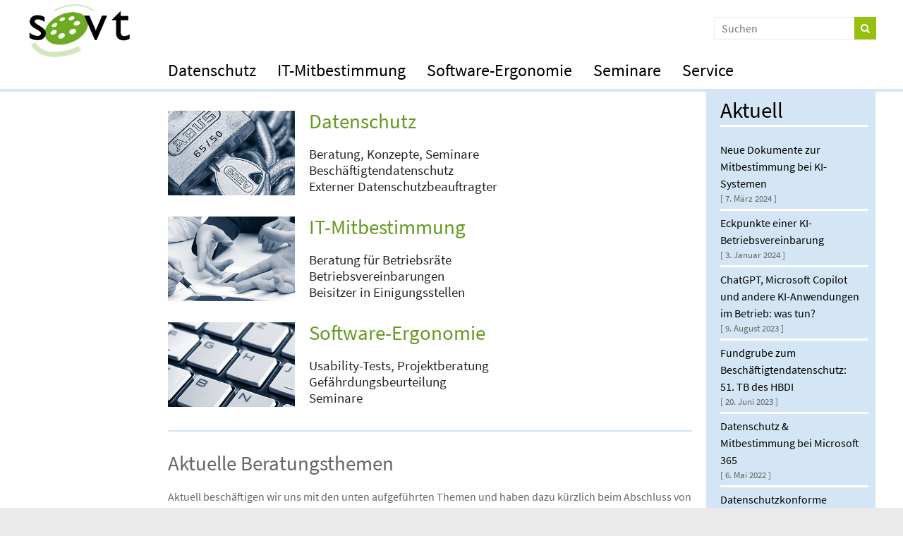

--- FILE ---
content_type: text/html; charset=UTF-8
request_url: https://sovt.de/
body_size: 9782
content:
<!DOCTYPE html> <!--[if IE 7]><html class="ie ie7" lang="de"> <![endif]--> <!--[if IE 8]><html class="ie ie8" lang="de"> <![endif]--> <!--[if !(IE 7) & !(IE 8)]><!--><html lang="de"> <!--<![endif]--><head><meta charset="UTF-8" /><meta name="viewport" content="width=device-width, initial-scale=1"><link rel="profile" href="http://gmpg.org/xfn/11" /><link rel="pingback" href="https://sovt.de/xmlrpc.php" /><meta name='robots' content='index, follow, max-image-preview:large, max-snippet:-1, max-video-preview:-1' /><title>Datenschutz • IT-Mitbestimmung • Software-Ergonomie - sovt</title><meta name="description" content="sovt - Datenschutz, Software-Ergonomie, IT-Mitbestimmung. Beratung und Seminare für Betriebsräte und Personalräte, Datenschutzberatung." /><link rel="canonical" href="https://sovt.de/" /><meta property="og:locale" content="de_DE" /><meta property="og:type" content="website" /><meta property="og:title" content="Datenschutz • IT-Mitbestimmung • Software-Ergonomie - sovt" /><meta property="og:description" content="sovt - Datenschutz, Software-Ergonomie, IT-Mitbestimmung. Beratung und Seminare für Betriebsräte und Personalräte, Datenschutzberatung." /><meta property="og:url" content="https://sovt.de/" /><meta property="og:site_name" content="sovt" /><meta property="article:modified_time" content="2024-04-18T14:26:29+00:00" /><meta property="og:image" content="https://sovt.de/wp-content/uploads/start1.jpg" /><meta name="twitter:card" content="summary_large_image" /> <script type="application/ld+json" class="yoast-schema-graph">{"@context":"https://schema.org","@graph":[{"@type":"WebPage","@id":"https://sovt.de/","url":"https://sovt.de/","name":"Datenschutz • IT-Mitbestimmung • Software-Ergonomie - sovt","isPartOf":{"@id":"https://sovt.de/#website"},"about":{"@id":"https://sovt.de/#organization"},"primaryImageOfPage":{"@id":"https://sovt.de/#primaryimage"},"image":{"@id":"https://sovt.de/#primaryimage"},"thumbnailUrl":"https://sovt.de/wp-content/uploads/start1.jpg","datePublished":"2016-10-11T11:23:48+00:00","dateModified":"2024-04-18T14:26:29+00:00","description":"sovt - Datenschutz, Software-Ergonomie, IT-Mitbestimmung. Beratung und Seminare für Betriebsräte und Personalräte, Datenschutzberatung.","breadcrumb":{"@id":"https://sovt.de/#breadcrumb"},"inLanguage":"de","potentialAction":[{"@type":"ReadAction","target":["https://sovt.de/"]}]},{"@type":"ImageObject","inLanguage":"de","@id":"https://sovt.de/#primaryimage","url":"https://sovt.de/wp-content/uploads/start1.jpg","contentUrl":"https://sovt.de/wp-content/uploads/start1.jpg","width":300,"height":200},{"@type":"BreadcrumbList","@id":"https://sovt.de/#breadcrumb","itemListElement":[{"@type":"ListItem","position":1,"name":"Startseite"}]},{"@type":"WebSite","@id":"https://sovt.de/#website","url":"https://sovt.de/","name":"sovt","description":"Datenschutz, Ergonomie, Mitbestimmung, Beratung und Seminare","publisher":{"@id":"https://sovt.de/#organization"},"potentialAction":[{"@type":"SearchAction","target":{"@type":"EntryPoint","urlTemplate":"https://sovt.de/?s={search_term_string}"},"query-input":{"@type":"PropertyValueSpecification","valueRequired":true,"valueName":"search_term_string"}}],"inLanguage":"de"},{"@type":"Organization","@id":"https://sovt.de/#organization","name":"sovt - Datenschutz, Ergonomie, Mitbestimmung","url":"https://sovt.de/","logo":{"@type":"ImageObject","inLanguage":"de","@id":"https://sovt.de/#/schema/logo/image/","url":"https://sovt.de/wp-content/uploads/sovt-logo-200x131px.png","contentUrl":"https://sovt.de/wp-content/uploads/sovt-logo-200x131px.png","width":250,"height":131,"caption":"sovt - Datenschutz, Ergonomie, Mitbestimmung"},"image":{"@id":"https://sovt.de/#/schema/logo/image/"}}]}</script> <link rel="alternate" type="application/rss+xml" title="sovt &raquo; Feed" href="https://sovt.de/feed" /><link rel="alternate" type="application/rss+xml" title="sovt &raquo; Kommentar-Feed" href="https://sovt.de/comments/feed" /><link rel="alternate" title="oEmbed (JSON)" type="application/json+oembed" href="https://sovt.de/wp-json/oembed/1.0/embed?url=https%3A%2F%2Fsovt.de%2F" /><link rel="alternate" title="oEmbed (XML)" type="text/xml+oembed" href="https://sovt.de/wp-json/oembed/1.0/embed?url=https%3A%2F%2Fsovt.de%2F&#038;format=xml" /><style id='wp-img-auto-sizes-contain-inline-css' type='text/css'>img:is([sizes=auto i],[sizes^="auto," i]){contain-intrinsic-size:3000px 1500px}
/*# sourceURL=wp-img-auto-sizes-contain-inline-css */</style><style id='wp-block-library-inline-css' type='text/css'>:root{--wp-block-synced-color:#7a00df;--wp-block-synced-color--rgb:122,0,223;--wp-bound-block-color:var(--wp-block-synced-color);--wp-editor-canvas-background:#ddd;--wp-admin-theme-color:#007cba;--wp-admin-theme-color--rgb:0,124,186;--wp-admin-theme-color-darker-10:#006ba1;--wp-admin-theme-color-darker-10--rgb:0,107,160.5;--wp-admin-theme-color-darker-20:#005a87;--wp-admin-theme-color-darker-20--rgb:0,90,135;--wp-admin-border-width-focus:2px}@media (min-resolution:192dpi){:root{--wp-admin-border-width-focus:1.5px}}.wp-element-button{cursor:pointer}:root .has-very-light-gray-background-color{background-color:#eee}:root .has-very-dark-gray-background-color{background-color:#313131}:root .has-very-light-gray-color{color:#eee}:root .has-very-dark-gray-color{color:#313131}:root .has-vivid-green-cyan-to-vivid-cyan-blue-gradient-background{background:linear-gradient(135deg,#00d084,#0693e3)}:root .has-purple-crush-gradient-background{background:linear-gradient(135deg,#34e2e4,#4721fb 50%,#ab1dfe)}:root .has-hazy-dawn-gradient-background{background:linear-gradient(135deg,#faaca8,#dad0ec)}:root .has-subdued-olive-gradient-background{background:linear-gradient(135deg,#fafae1,#67a671)}:root .has-atomic-cream-gradient-background{background:linear-gradient(135deg,#fdd79a,#004a59)}:root .has-nightshade-gradient-background{background:linear-gradient(135deg,#330968,#31cdcf)}:root .has-midnight-gradient-background{background:linear-gradient(135deg,#020381,#2874fc)}:root{--wp--preset--font-size--normal:16px;--wp--preset--font-size--huge:42px}.has-regular-font-size{font-size:1em}.has-larger-font-size{font-size:2.625em}.has-normal-font-size{font-size:var(--wp--preset--font-size--normal)}.has-huge-font-size{font-size:var(--wp--preset--font-size--huge)}.has-text-align-center{text-align:center}.has-text-align-left{text-align:left}.has-text-align-right{text-align:right}.has-fit-text{white-space:nowrap!important}#end-resizable-editor-section{display:none}.aligncenter{clear:both}.items-justified-left{justify-content:flex-start}.items-justified-center{justify-content:center}.items-justified-right{justify-content:flex-end}.items-justified-space-between{justify-content:space-between}.screen-reader-text{border:0;clip-path:inset(50%);height:1px;margin:-1px;overflow:hidden;padding:0;position:absolute;width:1px;word-wrap:normal!important}.screen-reader-text:focus{background-color:#ddd;clip-path:none;color:#444;display:block;font-size:1em;height:auto;left:5px;line-height:normal;padding:15px 23px 14px;text-decoration:none;top:5px;width:auto;z-index:100000}html :where(.has-border-color){border-style:solid}html :where([style*=border-top-color]){border-top-style:solid}html :where([style*=border-right-color]){border-right-style:solid}html :where([style*=border-bottom-color]){border-bottom-style:solid}html :where([style*=border-left-color]){border-left-style:solid}html :where([style*=border-width]){border-style:solid}html :where([style*=border-top-width]){border-top-style:solid}html :where([style*=border-right-width]){border-right-style:solid}html :where([style*=border-bottom-width]){border-bottom-style:solid}html :where([style*=border-left-width]){border-left-style:solid}html :where(img[class*=wp-image-]){height:auto;max-width:100%}:where(figure){margin:0 0 1em}html :where(.is-position-sticky){--wp-admin--admin-bar--position-offset:var(--wp-admin--admin-bar--height,0px)}@media screen and (max-width:600px){html :where(.is-position-sticky){--wp-admin--admin-bar--position-offset:0px}}

/*# sourceURL=wp-block-library-inline-css */</style><style id='global-styles-inline-css' type='text/css'>:root{--wp--preset--aspect-ratio--square: 1;--wp--preset--aspect-ratio--4-3: 4/3;--wp--preset--aspect-ratio--3-4: 3/4;--wp--preset--aspect-ratio--3-2: 3/2;--wp--preset--aspect-ratio--2-3: 2/3;--wp--preset--aspect-ratio--16-9: 16/9;--wp--preset--aspect-ratio--9-16: 9/16;--wp--preset--color--black: #000000;--wp--preset--color--cyan-bluish-gray: #abb8c3;--wp--preset--color--white: #ffffff;--wp--preset--color--pale-pink: #f78da7;--wp--preset--color--vivid-red: #cf2e2e;--wp--preset--color--luminous-vivid-orange: #ff6900;--wp--preset--color--luminous-vivid-amber: #fcb900;--wp--preset--color--light-green-cyan: #7bdcb5;--wp--preset--color--vivid-green-cyan: #00d084;--wp--preset--color--pale-cyan-blue: #8ed1fc;--wp--preset--color--vivid-cyan-blue: #0693e3;--wp--preset--color--vivid-purple: #9b51e0;--wp--preset--gradient--vivid-cyan-blue-to-vivid-purple: linear-gradient(135deg,rgb(6,147,227) 0%,rgb(155,81,224) 100%);--wp--preset--gradient--light-green-cyan-to-vivid-green-cyan: linear-gradient(135deg,rgb(122,220,180) 0%,rgb(0,208,130) 100%);--wp--preset--gradient--luminous-vivid-amber-to-luminous-vivid-orange: linear-gradient(135deg,rgb(252,185,0) 0%,rgb(255,105,0) 100%);--wp--preset--gradient--luminous-vivid-orange-to-vivid-red: linear-gradient(135deg,rgb(255,105,0) 0%,rgb(207,46,46) 100%);--wp--preset--gradient--very-light-gray-to-cyan-bluish-gray: linear-gradient(135deg,rgb(238,238,238) 0%,rgb(169,184,195) 100%);--wp--preset--gradient--cool-to-warm-spectrum: linear-gradient(135deg,rgb(74,234,220) 0%,rgb(151,120,209) 20%,rgb(207,42,186) 40%,rgb(238,44,130) 60%,rgb(251,105,98) 80%,rgb(254,248,76) 100%);--wp--preset--gradient--blush-light-purple: linear-gradient(135deg,rgb(255,206,236) 0%,rgb(152,150,240) 100%);--wp--preset--gradient--blush-bordeaux: linear-gradient(135deg,rgb(254,205,165) 0%,rgb(254,45,45) 50%,rgb(107,0,62) 100%);--wp--preset--gradient--luminous-dusk: linear-gradient(135deg,rgb(255,203,112) 0%,rgb(199,81,192) 50%,rgb(65,88,208) 100%);--wp--preset--gradient--pale-ocean: linear-gradient(135deg,rgb(255,245,203) 0%,rgb(182,227,212) 50%,rgb(51,167,181) 100%);--wp--preset--gradient--electric-grass: linear-gradient(135deg,rgb(202,248,128) 0%,rgb(113,206,126) 100%);--wp--preset--gradient--midnight: linear-gradient(135deg,rgb(2,3,129) 0%,rgb(40,116,252) 100%);--wp--preset--font-size--small: 13px;--wp--preset--font-size--medium: 20px;--wp--preset--font-size--large: 36px;--wp--preset--font-size--x-large: 42px;--wp--preset--spacing--20: 0.44rem;--wp--preset--spacing--30: 0.67rem;--wp--preset--spacing--40: 1rem;--wp--preset--spacing--50: 1.5rem;--wp--preset--spacing--60: 2.25rem;--wp--preset--spacing--70: 3.38rem;--wp--preset--spacing--80: 5.06rem;--wp--preset--shadow--natural: 6px 6px 9px rgba(0, 0, 0, 0.2);--wp--preset--shadow--deep: 12px 12px 50px rgba(0, 0, 0, 0.4);--wp--preset--shadow--sharp: 6px 6px 0px rgba(0, 0, 0, 0.2);--wp--preset--shadow--outlined: 6px 6px 0px -3px rgb(255, 255, 255), 6px 6px rgb(0, 0, 0);--wp--preset--shadow--crisp: 6px 6px 0px rgb(0, 0, 0);}:where(.is-layout-flex){gap: 0.5em;}:where(.is-layout-grid){gap: 0.5em;}body .is-layout-flex{display: flex;}.is-layout-flex{flex-wrap: wrap;align-items: center;}.is-layout-flex > :is(*, div){margin: 0;}body .is-layout-grid{display: grid;}.is-layout-grid > :is(*, div){margin: 0;}:where(.wp-block-columns.is-layout-flex){gap: 2em;}:where(.wp-block-columns.is-layout-grid){gap: 2em;}:where(.wp-block-post-template.is-layout-flex){gap: 1.25em;}:where(.wp-block-post-template.is-layout-grid){gap: 1.25em;}.has-black-color{color: var(--wp--preset--color--black) !important;}.has-cyan-bluish-gray-color{color: var(--wp--preset--color--cyan-bluish-gray) !important;}.has-white-color{color: var(--wp--preset--color--white) !important;}.has-pale-pink-color{color: var(--wp--preset--color--pale-pink) !important;}.has-vivid-red-color{color: var(--wp--preset--color--vivid-red) !important;}.has-luminous-vivid-orange-color{color: var(--wp--preset--color--luminous-vivid-orange) !important;}.has-luminous-vivid-amber-color{color: var(--wp--preset--color--luminous-vivid-amber) !important;}.has-light-green-cyan-color{color: var(--wp--preset--color--light-green-cyan) !important;}.has-vivid-green-cyan-color{color: var(--wp--preset--color--vivid-green-cyan) !important;}.has-pale-cyan-blue-color{color: var(--wp--preset--color--pale-cyan-blue) !important;}.has-vivid-cyan-blue-color{color: var(--wp--preset--color--vivid-cyan-blue) !important;}.has-vivid-purple-color{color: var(--wp--preset--color--vivid-purple) !important;}.has-black-background-color{background-color: var(--wp--preset--color--black) !important;}.has-cyan-bluish-gray-background-color{background-color: var(--wp--preset--color--cyan-bluish-gray) !important;}.has-white-background-color{background-color: var(--wp--preset--color--white) !important;}.has-pale-pink-background-color{background-color: var(--wp--preset--color--pale-pink) !important;}.has-vivid-red-background-color{background-color: var(--wp--preset--color--vivid-red) !important;}.has-luminous-vivid-orange-background-color{background-color: var(--wp--preset--color--luminous-vivid-orange) !important;}.has-luminous-vivid-amber-background-color{background-color: var(--wp--preset--color--luminous-vivid-amber) !important;}.has-light-green-cyan-background-color{background-color: var(--wp--preset--color--light-green-cyan) !important;}.has-vivid-green-cyan-background-color{background-color: var(--wp--preset--color--vivid-green-cyan) !important;}.has-pale-cyan-blue-background-color{background-color: var(--wp--preset--color--pale-cyan-blue) !important;}.has-vivid-cyan-blue-background-color{background-color: var(--wp--preset--color--vivid-cyan-blue) !important;}.has-vivid-purple-background-color{background-color: var(--wp--preset--color--vivid-purple) !important;}.has-black-border-color{border-color: var(--wp--preset--color--black) !important;}.has-cyan-bluish-gray-border-color{border-color: var(--wp--preset--color--cyan-bluish-gray) !important;}.has-white-border-color{border-color: var(--wp--preset--color--white) !important;}.has-pale-pink-border-color{border-color: var(--wp--preset--color--pale-pink) !important;}.has-vivid-red-border-color{border-color: var(--wp--preset--color--vivid-red) !important;}.has-luminous-vivid-orange-border-color{border-color: var(--wp--preset--color--luminous-vivid-orange) !important;}.has-luminous-vivid-amber-border-color{border-color: var(--wp--preset--color--luminous-vivid-amber) !important;}.has-light-green-cyan-border-color{border-color: var(--wp--preset--color--light-green-cyan) !important;}.has-vivid-green-cyan-border-color{border-color: var(--wp--preset--color--vivid-green-cyan) !important;}.has-pale-cyan-blue-border-color{border-color: var(--wp--preset--color--pale-cyan-blue) !important;}.has-vivid-cyan-blue-border-color{border-color: var(--wp--preset--color--vivid-cyan-blue) !important;}.has-vivid-purple-border-color{border-color: var(--wp--preset--color--vivid-purple) !important;}.has-vivid-cyan-blue-to-vivid-purple-gradient-background{background: var(--wp--preset--gradient--vivid-cyan-blue-to-vivid-purple) !important;}.has-light-green-cyan-to-vivid-green-cyan-gradient-background{background: var(--wp--preset--gradient--light-green-cyan-to-vivid-green-cyan) !important;}.has-luminous-vivid-amber-to-luminous-vivid-orange-gradient-background{background: var(--wp--preset--gradient--luminous-vivid-amber-to-luminous-vivid-orange) !important;}.has-luminous-vivid-orange-to-vivid-red-gradient-background{background: var(--wp--preset--gradient--luminous-vivid-orange-to-vivid-red) !important;}.has-very-light-gray-to-cyan-bluish-gray-gradient-background{background: var(--wp--preset--gradient--very-light-gray-to-cyan-bluish-gray) !important;}.has-cool-to-warm-spectrum-gradient-background{background: var(--wp--preset--gradient--cool-to-warm-spectrum) !important;}.has-blush-light-purple-gradient-background{background: var(--wp--preset--gradient--blush-light-purple) !important;}.has-blush-bordeaux-gradient-background{background: var(--wp--preset--gradient--blush-bordeaux) !important;}.has-luminous-dusk-gradient-background{background: var(--wp--preset--gradient--luminous-dusk) !important;}.has-pale-ocean-gradient-background{background: var(--wp--preset--gradient--pale-ocean) !important;}.has-electric-grass-gradient-background{background: var(--wp--preset--gradient--electric-grass) !important;}.has-midnight-gradient-background{background: var(--wp--preset--gradient--midnight) !important;}.has-small-font-size{font-size: var(--wp--preset--font-size--small) !important;}.has-medium-font-size{font-size: var(--wp--preset--font-size--medium) !important;}.has-large-font-size{font-size: var(--wp--preset--font-size--large) !important;}.has-x-large-font-size{font-size: var(--wp--preset--font-size--x-large) !important;}
/*# sourceURL=global-styles-inline-css */</style><style id='classic-theme-styles-inline-css' type='text/css'>/*! This file is auto-generated */
.wp-block-button__link{color:#fff;background-color:#32373c;border-radius:9999px;box-shadow:none;text-decoration:none;padding:calc(.667em + 2px) calc(1.333em + 2px);font-size:1.125em}.wp-block-file__button{background:#32373c;color:#fff;text-decoration:none}
/*# sourceURL=/wp-includes/css/classic-themes.min.css */</style><link rel='stylesheet' id='contact-form-7-css' href='https://sovt.de/wp-content/cache/autoptimize/css/autoptimize_single_64ac31699f5326cb3c76122498b76f66.css?ver=6.1.3' type='text/css' media='all' /><link rel='stylesheet' id='spacious_style-css' href='https://sovt.de/wp-content/cache/autoptimize/css/autoptimize_single_0f084d92f8090f938856c352684fd1e7.css?ver=6.9' type='text/css' media='all' /><link rel='stylesheet' id='spacious-genericons-css' href='https://sovt.de/wp-content/cache/autoptimize/css/autoptimize_single_13a6500ddf36c6dd581877aefc78d34d.css?ver=3.3.1' type='text/css' media='all' /><link rel='stylesheet' id='spacious-font-awesome-css' href='https://sovt.de/wp-content/themes/spacious-pro/font-awesome/css/font-awesome.min.css?ver=4.6.3' type='text/css' media='all' /> <script type="text/javascript" src="https://sovt.de/wp-includes/js/jquery/jquery.min.js?ver=3.7.1" id="jquery-core-js"></script> <script defer type="text/javascript" src="https://sovt.de/wp-includes/js/jquery/jquery-migrate.min.js?ver=3.4.1" id="jquery-migrate-js"></script> <link rel="https://api.w.org/" href="https://sovt.de/wp-json/" /><link rel="alternate" title="JSON" type="application/json" href="https://sovt.de/wp-json/wp/v2/pages/168" /><link rel="EditURI" type="application/rsd+xml" title="RSD" href="https://sovt.de/xmlrpc.php?rsd" /><meta name="generator" content="WordPress 6.9" /><link rel='shortlink' href='https://sovt.de/' /><style type="text/css">#site-title,
		#site-description {
			position: absolute;
			clip: rect(1px, 1px, 1px, 1px);
		}</style><link rel="icon" href="https://sovt.de/wp-content/uploads/2016/10/Logokreis-150x150.jpg" sizes="32x32" /><link rel="icon" href="https://sovt.de/wp-content/uploads/2016/10/Logokreis-230x230.jpg" sizes="192x192" /><link rel="apple-touch-icon" href="https://sovt.de/wp-content/uploads/2016/10/Logokreis-230x230.jpg" /><meta name="msapplication-TileImage" content="https://sovt.de/wp-content/uploads/2016/10/Logokreis-270x270.jpg" /><style type="text/css">blockquote { border-left: 3px solid #97bf0d; }
			.spacious-button, input[type="reset"], input[type="button"], input[type="submit"], button { background-color: #97bf0d; }
			.previous a:hover, .next a:hover { 	color: #97bf0d; }
			a { color: #97bf0d; }
			#site-title a:hover,.widget_fun_facts .counter-icon,.team-title a:hover { color: #97bf0d; }
			.main-navigation ul li.current_page_item a, .main-navigation ul li:hover > a { color: #97bf0d; }
			.main-navigation ul li ul { border-top: 1px solid #97bf0d; }
			.main-navigation ul li ul li a:hover, .main-navigation ul li ul li:hover > a, .main-navigation ul li.current-menu-item ul li a:hover { color: #97bf0d; }
			.site-header .menu-toggle:hover.entry-meta a.read-more:hover,#featured-slider .slider-read-more-button:hover,.call-to-action-button:hover,.entry-meta .read-more-link:hover,.spacious-button:hover, input[type="reset"]:hover, input[type="button"]:hover, input[type="submit"]:hover, button:hover { background: #658d00; }
			.main-small-navigation li:hover { background: #97bf0d; }
			.main-small-navigation ul > .current_page_item, .main-small-navigation ul > .current-menu-item { background: #97bf0d; }
			.main-navigation a:hover, .main-navigation ul li.current-menu-item a, .main-navigation ul li.current_page_ancestor a, .main-navigation ul li.current-menu-ancestor a, .main-navigation ul li.current_page_item a, .main-navigation ul li:hover > a  { color: #97bf0d; }
			.small-menu a:hover, .small-menu ul li.current-menu-item a, .small-menu ul li.current_page_ancestor a, .small-menu ul li.current-menu-ancestor a, .small-menu ul li.current_page_item a, .small-menu ul li:hover > a { color: #97bf0d; }
			#featured-slider .slider-read-more-button,.widget_our_clients .clients-cycle-prev,
.widget_our_clients .clients-cycle-next { background-color: #97bf0d; }
			#controllers a:hover, #controllers a.active { background-color: #97bf0d; color: #97bf0d; }
			.widget_service_block a.more-link:hover, .widget_featured_single_post a.read-more:hover,#secondary a:hover,logged-in-as:hover  a{ color: #658d00; }
			.breadcrumb a:hover { color: #97bf0d; }
			.tg-one-half .widget-title a:hover, .tg-one-third .widget-title a:hover, .tg-one-fourth .widget-title a:hover { color: #97bf0d; }
			.pagination span,.site-header .menu-toggle:hover,#team-controllers a.active, #team-controllers a:hover { background-color: #97bf0d; }
			.pagination a span:hover { color: #97bf0d; border-color: #97bf0d; }
			.widget_testimonial .testimonial-post { border-color: #97bf0d #EAEAEA #EAEAEA #EAEAEA; }
			.call-to-action-content-wrapper { border-color: #EAEAEA #EAEAEA #EAEAEA #97bf0d; }
			.call-to-action-button { background-color: #97bf0d; }
			#content .comments-area a.comment-permalink:hover { color: #97bf0d; }
			.comments-area .comment-author-link a:hover { color: #97bf0d; }
			.comments-area .comment-author-link spanm,.team-social-icon a:hover { background-color: #97bf0d; }
			.comment .comment-reply-link:hover { color: #97bf0d; }
			.team-social-icon a:hover{ border-color: #97bf0d; }
			.nav-previous a:hover, .nav-next a:hover { color: #97bf0d; }
			#wp-calendar #today { color: #97bf0d; }
			.widget-title span { border-bottom: 2px solid #97bf0d; }
			.footer-widgets-area a:hover { color: #97bf0d !important; }
			.footer-socket-wrapper .copyright a:hover { color: #97bf0d; }
			a#back-top:before { background-color: #97bf0d; }
			.read-more, .more-link { color: #97bf0d; }
			.post .entry-title a:hover, .page .entry-title a:hover { color: #97bf0d; }
			.entry-meta .read-more-link { background-color: #97bf0d; }
			.entry-meta a:hover, .type-page .entry-meta a:hover { color: #97bf0d; }
			.single #content .tags a:hover { color: #97bf0d; }
			.widget_testimonial .testimonial-icon:before { color: #97bf0d; }
			a#scroll-up { background-color: #97bf0d; }
			#search-form span { background-color: #97bf0d; }
			.single #content .tags a:hover,.previous a:hover, .next a:hover{border-color: #97bf0d;}
			.widget_featured_posts .tg-one-half .entry-title a:hover,.main-small-navigation li:hover > .sub-toggle { color: #97bf0d; }
			.woocommerce a.button, .woocommerce button.button, .woocommerce input.button, .woocommerce #respond input#submit, .woocommerce #content input.button, .woocommerce-page a.button, .woocommerce-page button.button, .woocommerce-page input.button, .woocommerce-page #respond input#submit, .woocommerce-page #content input.button { background-color: #97bf0d; }
			.woocommerce a.button:hover,.woocommerce button.button:hover,.woocommerce input.button:hover,.woocommerce #respond input#submit:hover,.woocommerce #content input.button:hover,.woocommerce-page a.button:hover,.woocommerce-page button.button:hover,.woocommerce-page input.button:hover,.woocommerce-page #respond input#submit:hover,.woocommerce-page #content input.button:hover { background-color: #97bf0d; }
			#content .wp-pagenavi .current, #content .wp-pagenavi a:hover,.sub-toggle { background-color: #97bf0d; } #site-title a { font-family: "Source Sans Pro"; } #site-description { font-family: "Source Sans Pro"; } .main-navigation li, .small-menu li { font-family: "Source Sans Pro"; } h1, h2, h3, h4, h5, h6 { font-family: "Source Sans Pro"; } body, button, input, select, textarea, p, .entry-meta, .read-more, .more-link, .widget_testimonial .testimonial-author, #featured-slider .slider-read-more-button { font-family: "Source Sans Pro"; } .footer-socket-wrapper .copyright{ font-size: 14px; } #colophon .small-menu a{ font-size: 14px; }</style></head><body class="home wp-singular page-template-default page page-id-168 wp-custom-logo wp-theme-spacious-pro wp-child-theme-sovt-pro  better-responsive-menu wide-1218"><div id="page" class="hfeed site"><header id="masthead" class="site-header clearfix"><div id="header-text-nav-container"><div class="inner-wrap"><div id="header-text-nav-wrap" class="clearfix"><div id="header-left-section"><div id="header-logo-image"> <a href="https://sovt.de/" class="custom-logo-link" rel="home" aria-current="page"><img width="250" height="131" src="https://sovt.de/wp-content/uploads/sovt-logo-200x131px.png" class="custom-logo" alt="Datenschutz IT-Mitbestimmung Software-Ergonomie" decoding="async" srcset="https://sovt.de/wp-content/uploads/sovt-logo-200x131px.png 250w, https://sovt.de/wp-content/uploads/sovt-logo-200x131px-150x79.png 150w" sizes="(max-width: 250px) 100vw, 250px" /></a></div><div id="header-text" class="screen-reader-text"><h1 id="site-title"> <a href="https://sovt.de/" title="sovt" rel="home">sovt</a></h1><p id="site-description">Datenschutz, Ergonomie, Mitbestimmung, Beratung und Seminare</p></div></div><div id="header-right-section"><div id="header-right-sidebar" class="clearfix"><aside id="search-4" class="widget widget_search"><form action="https://sovt.de/" class="search-form searchform clearfix" method="get"><div class="search-wrap"> <input type="text" placeholder="Suchen" class="s field" name="s"> <button class="search-icon" type="submit"></button></div></form></aside></div><div id="mobilesearch"><a href="sovt.zerotondo.de/mobile_search" onmouseout="MM_swapImgRestore()" onmouseover="MM_swapImage('mobilesearch','','https://sovt.de/wp-content/uploads/mobilesearch_hover.png',1)"><img src="https://sovt.de/wp-content/uploads/mobilesearch.png" width="40" height="36" id="mobilesearch2" /></a></div><nav id="site-navigation" class="main-navigation" role="navigation"><p class="menu-toggle">Menü</p><div class="menu-primary-container"><ul id="menu-sovt" class="menu"><li id="menu-item-216" class="menu-item menu-item-type-post_type menu-item-object-page menu-item-has-children menu-item-216"><a href="https://sovt.de/datenschutz">Datenschutz</a><ul class="sub-menu"><li id="menu-item-211" class="menu-item menu-item-type-post_type menu-item-object-page menu-item-211"><a href="https://sovt.de/datenschutz/externer-datenschutzbeauftragter">Externer Datenschutzbeauftragter</a></li><li id="menu-item-1124" class="menu-item menu-item-type-post_type menu-item-object-page menu-item-1124"><a href="https://sovt.de/datenschutz/externer-datenschutzbeauftragter/ihr-weg-zu-einem-externer-datenschutzbeauftragten">Ihr Weg zu einem externen Datenschutzbeauftragten</a></li><li id="menu-item-338" class="menu-item menu-item-type-post_type menu-item-object-page menu-item-338"><a href="https://sovt.de/datenschutz/datenschutz-im-krankenhaus">Datenschutz im Krankenhaus</a></li></ul></li><li id="menu-item-215" class="menu-item menu-item-type-post_type menu-item-object-page menu-item-has-children menu-item-215"><a href="https://sovt.de/it-mitbestimmung">IT-Mitbestimmung</a><ul class="sub-menu"><li id="menu-item-210" class="menu-item menu-item-type-post_type menu-item-object-page menu-item-210"><a href="https://sovt.de/it-mitbestimmung/ziele-der-beratung">Ziele der Beratung</a></li><li id="menu-item-298" class="menu-item menu-item-type-post_type menu-item-object-page menu-item-298"><a href="https://sovt.de/it-mitbestimmung/themen-der-beratung">Themen der Beratung</a></li><li id="menu-item-1139" class="menu-item menu-item-type-post_type menu-item-object-page menu-item-1139"><a href="https://sovt.de/it-mitbestimmung/aktuelle-auftraege-und-erfahrungen">Aktuelle Aufträge und Erfahrungen</a></li><li id="menu-item-301" class="menu-item menu-item-type-post_type menu-item-object-page menu-item-301"><a href="https://sovt.de/it-mitbestimmung/referenzen">Referenzen</a></li></ul></li><li id="menu-item-214" class="menu-item menu-item-type-post_type menu-item-object-page menu-item-has-children menu-item-214"><a href="https://sovt.de/software-ergonomie">Software-Ergonomie</a><ul class="sub-menu"><li id="menu-item-209" class="menu-item menu-item-type-post_type menu-item-object-page menu-item-209"><a href="https://sovt.de/software-ergonomie/vorteile-ergonomischer-software">Vorteile ergonomischer Software</a></li><li id="menu-item-358" class="menu-item menu-item-type-post_type menu-item-object-page menu-item-358"><a href="https://sovt.de/software-ergonomie/benutzerorientierte-software-entwicklung">Benutzerorientierte Software-Entwicklung</a></li><li id="menu-item-357" class="menu-item menu-item-type-post_type menu-item-object-page menu-item-357"><a href="https://sovt.de/software-ergonomie/usability-tests">Usability Tests</a></li><li id="menu-item-356" class="menu-item menu-item-type-post_type menu-item-object-page menu-item-356"><a href="https://sovt.de/software-ergonomie/gefaehrdungsanalysen">Gefährdungsanalysen</a></li></ul></li><li id="menu-item-213" class="menu-item menu-item-type-post_type menu-item-object-page menu-item-has-children menu-item-213"><a href="https://sovt.de/seminare">Seminare</a><ul class="sub-menu"><li id="menu-item-363" class="menu-item menu-item-type-post_type menu-item-object-page menu-item-363"><a href="https://sovt.de/seminare/inforamtionen">Informationen zu unseren Seminaren</a></li><li id="menu-item-904" class="menu-item menu-item-type-post_type menu-item-object-page menu-item-904"><a href="https://sovt.de/seminare/massgeschneiderte-inhouse-seminare">Maßgeschneiderte Inhouse-Seminare</a></li></ul></li><li id="menu-item-212" class="menu-item menu-item-type-post_type menu-item-object-page menu-item-has-children menu-item-212"><a href="https://sovt.de/service">Service</a><ul class="sub-menu"><li id="menu-item-207" class="menu-item menu-item-type-post_type menu-item-object-page menu-item-207"><a href="https://sovt.de/service/aktuelles">Aktuelles</a></li><li id="menu-item-372" class="menu-item menu-item-type-post_type menu-item-object-page menu-item-372"><a href="https://sovt.de/service/interessante-links">Links</a></li><li id="menu-item-1240" class="menu-item menu-item-type-post_type menu-item-object-page menu-item-1240"><a href="https://sovt.de/service/download">Downloads</a></li><li id="menu-item-1053" class="menu-item menu-item-type-post_type menu-item-object-page menu-item-1053"><a href="https://sovt.de/kontakt">Kontakt</a></li></ul></li></ul></div></nav></div></div></div></div></header><div id="main" class="clearfix"><div class="inner-wrap"><div id="blau"><div id="primary"><div id="content" class="clearfix"><article id="post-168" class="post-168 page type-page status-publish hentry"><div class="entry-content clearfix"><div class="sparte"><a href="https://sovt.de/datenschutz"><br /> </a><a href="https://sovt.de/datenschutz"><img decoding="async" class="startbild alignleft wp-image-315" title="Datenschutz" src="https://sovt.de/wp-content/uploads/start1.jpg" alt="Datenschutz" width="180" height="120" /></a></p><div class="spartentext"><h1><span class="titel"><a href="https://sovt.de/datenschutz">Datenschutz</a></span></h1><h2>Beratung, Konzepte, Seminare<br /> Beschäftigtendatenschutz<br /> Externer Datenschutzbeauftragter</h2></div></div><div class="sparte"><a href="https://sovt.de/it-mitbestimmung"><br /> <img decoding="async" class="startbild alignleft wp-image-317" title="IT-Mitbestimmung" src="https://sovt.de/wp-content/uploads/start3.jpg" alt="IT-Mitbestimmung" width="180" height="120" /></a></p><div class="spartentext"><h1><span class="titel"><a href="https://sovt.de/it-mitbestimmung">IT-Mitbestimmung</a></span></h1><h2>Beratung für Betriebsräte<br /> Betriebsvereinbarungen<br /> Beisitzer in Einigungsstellen</h2></div></div><div class="sparte"><a href="https://sovt.de/software-ergonomie"><br /> </a><a href="https://sovt.de/software-ergonomie"><img decoding="async" class="startbild alignleft wp-image-316" title="Software-Ergonomie" src="https://sovt.de/wp-content/uploads/start2.jpg" alt="Software-Ergonomie" width="180" height="120" /></a></p><div class="spartentext"><h1><span class="titel"><a href="https://sovt.de/software-ergonomie">Software-Ergonomie</a></span></h1><h2>Usability-Tests, Projektberatung<br /> Gefährdungsbeurteilung<br /> Seminare</h2></div></div><hr /><div id="projekte"><h1><span class="titel">Aktuelle Beratungsthemen</span></h1><p>Aktuell beschäftigen wir uns mit den unten aufgeführten Themen und haben dazu kürzlich beim Abschluss von <strong>Betriebsvereinbarungen </strong>beraten oder in betrieblichen Einigungsstellen mitgewirkt:</p><ul><li><strong>KI-Anwendungen</strong> (Chatbots, Microsoft Copilot u.a.; für weitere Infos: <a href="https://sovt.de/mitbestimmung-bei-ki-anwendungen">hier klicken</a>)</li><li><strong>Microsoft 365 </strong>(für weitere Infos: <a href="https://sovt.de/datenschutz-und-mitbestimmung-bei-microsoft-office-365">hier klicken</a>)</li><li><strong>SAP SuccessFactors, Workday HCM</strong> (Personalverwaltung, Talentmanagement: <a href="https://sovt.de/sap-successfactors-modul-recruiting-2">weitere Infos</a>)</li><li><strong>Salesforce.com </strong>(CRM-System, Field Service)</li><li><strong>Microsoft Project, Jira, ServiceNow</strong> (Projektmanagement, Ticketsysteme)</li><li><strong>SIEM-, DLP- und sonstige IT-Security-Systeme</strong> verschiedener Anbieter</li></ul><p>Hier verfügen wir über vertiefte Erfahrungen, die wir auch Ihnen gern zur Verfügung stellen. Für mehr Informationen: <a href="https://sovt.de/it-mitbestimmung/aktuelle-auftraege-und-erfahrungen">Bitte hier klicken!</a></p><p><a href="https://sovt.de/kontakt">Sprechen Sie uns unverbindlich an!</a></p></div></div><footer class="entry-meta-bar clearfix"><div class="entry-meta clearfix"></div></footer></article></div></div><div id="secondary"><aside id="recent-posts-2" class="widget widget_recent_entries"><h3 class="widget-title"><span>Aktuell</span></h3><ul><li> <a href="https://sovt.de/neue-dokumente-zur-mitbestimmung-bei-ki-systemen">Neue Dokumente zur Mitbestimmung bei KI-Systemen</a> <span class="post-date">7. März 2024</span></li><li> <a href="https://sovt.de/mitbestimmung-bei-ki-anwendungen">Eckpunkte einer KI-Betriebsvereinbarung</a> <span class="post-date">3. Januar 2024</span></li><li> <a href="https://sovt.de/chat-gpt-microsoft-copilot-und-andere-ki-anwendungen-im-betrieb-was-tun">ChatGPT, Microsoft Copilot und andere KI-Anwendungen im Betrieb: was tun?</a> <span class="post-date">9. August 2023</span></li><li> <a href="https://sovt.de/fundgrube-zum-beschaeftigtendatenschutz-51-tb-des-hbdi">Fundgrube zum Beschäftigtendatenschutz: 51. TB des HBDI</a> <span class="post-date">20. Juni 2023</span></li><li> <a href="https://sovt.de/datenschutz-und-mitbestimmung-bei-microsoft-office-365">Datenschutz &#038; Mitbestimmung bei Microsoft 365</a> <span class="post-date">6. Mai 2022</span></li><li> <a href="https://sovt.de/datenschutzkonforme-videokonferenzen">Datenschutzkonforme Videokonferenzen &#8211; geht das?</a> <span class="post-date">1. März 2022</span></li><li> <a href="https://sovt.de/neue-dguv-broschuere-zur-software-ergonomie">Lesenswerte DGUV-Broschüre zur Software-Ergonomie</a> <span class="post-date">1. März 2022</span></li><li> <a href="https://sovt.de/broschuere-zum-einstieg-in-microsoft-365-und-mitbestimmung">Broschüre zur Mitbestimmung bei Microsoft 365</a> <span class="post-date">31. August 2021</span></li></ul></aside></div></div></div></div><footer id="colophon" class="clearfix"><div class="footer-socket-wrapper clearfix"><div class="inner-wrap"><div class="footer-socket-area"><div class="copyright">Copyright &copy; 2026 <a href="https://sovt.de/" title="sovt" ><span>sovt</span></a></div><nav class="small-menu clearfix"><div class="menu-footermenue-container"><ul id="menu-footermenue" class="menu"><li id="menu-item-246" class="menu-item menu-item-type-post_type menu-item-object-page menu-item-246"><a href="https://sovt.de/kontakt">Kontakt</a></li><li id="menu-item-248" class="menu-item menu-item-type-post_type menu-item-object-page menu-item-248"><a href="https://sovt.de/impressum">Impressum</a></li><li id="menu-item-1519" class="menu-item menu-item-type-post_type menu-item-object-page menu-item-privacy-policy menu-item-1519"><a rel="privacy-policy" href="https://sovt.de/datenschutzerklaerung">Datenschutzerklärung</a></li></ul></div></nav></div></div></div></footer> <a href="#masthead" id="scroll-up"></a></div> <script type="speculationrules">{"prefetch":[{"source":"document","where":{"and":[{"href_matches":"/*"},{"not":{"href_matches":["/wp-*.php","/wp-admin/*","/wp-content/uploads/*","/wp-content/*","/wp-content/plugins/*","/wp-content/themes/sovt-pro/*","/wp-content/themes/spacious-pro/*","/*\\?(.+)"]}},{"not":{"selector_matches":"a[rel~=\"nofollow\"]"}},{"not":{"selector_matches":".no-prefetch, .no-prefetch a"}}]},"eagerness":"conservative"}]}</script> <script type="text/javascript" src="https://sovt.de/wp-includes/js/dist/hooks.min.js?ver=dd5603f07f9220ed27f1" id="wp-hooks-js"></script> <script type="text/javascript" src="https://sovt.de/wp-includes/js/dist/i18n.min.js?ver=c26c3dc7bed366793375" id="wp-i18n-js"></script> <script defer id="wp-i18n-js-after" src="[data-uri]"></script> <script defer type="text/javascript" src="https://sovt.de/wp-content/cache/autoptimize/js/autoptimize_single_96e7dc3f0e8559e4a3f3ca40b17ab9c3.js?ver=6.1.3" id="swv-js"></script> <script defer id="contact-form-7-js-translations" src="[data-uri]"></script> <script defer id="contact-form-7-js-before" src="[data-uri]"></script> <script defer type="text/javascript" src="https://sovt.de/wp-content/cache/autoptimize/js/autoptimize_single_2912c657d0592cc532dff73d0d2ce7bb.js?ver=6.1.3" id="contact-form-7-js"></script> <script defer type="text/javascript" src="https://sovt.de/wp-content/themes/spacious-pro/js/navigation.min.js?ver=6.9" id="spacious-navigation-js"></script> <script defer type="text/javascript" src="https://sovt.de/wp-content/themes/spacious-pro/js/spacious-custom.min.js?ver=6.9" id="spacious-custom-js"></script> </body></html>

--- FILE ---
content_type: text/css
request_url: https://sovt.de/wp-content/cache/autoptimize/css/autoptimize_single_0f084d92f8090f938856c352684fd1e7.css?ver=6.9
body_size: 2261
content:
@import url(//sovt.de/wp-content/themes/sovt-pro/../spacious-pro/style.css);body{font-family:'Source Sans Pro',Arial,sans-serif}p,ul,li{font-family:'Source Sans Pro',Arial,sans-serif}h1,h2,h3,h4,h5,h6{font-family:'Source Sans Pro',Arial,sans-serif}@font-face{font-family:'Source Sans Pro';font-style:normal;font-weight:200;src:url(//sovt.de/wp-content/themes/sovt-pro/../../fonts/source-sans-pro-v11-latin-200.eot);src:local('Source Sans Pro ExtraLight'),local('SourceSansPro-ExtraLight'),url(//sovt.de/wp-content/themes/sovt-pro/../../fonts/source-sans-pro-v11-latin-200.eot?#iefix) format('embedded-opentype'),url(//sovt.de/wp-content/themes/sovt-pro/../../fonts/source-sans-pro-v11-latin-200.woff2) format('woff2'),url(//sovt.de/wp-content/themes/sovt-pro/../../fonts/source-sans-pro-v11-latin-200.woff) format('woff'),url(//sovt.de/wp-content/themes/sovt-pro/../../fonts/source-sans-pro-v11-latin-200.ttf) format('truetype'),url(//sovt.de/wp-content/themes/sovt-pro/../../fonts/source-sans-pro-v11-latin-200.svg#SourceSansPro) format('svg')}@font-face{font-family:'Source Sans Pro';font-style:normal;font-weight:300;src:url(//sovt.de/wp-content/themes/sovt-pro/../../fonts/source-sans-pro-v11-latin-300.eot);src:local('Source Sans Pro Light'),local('SourceSansPro-Light'),url(//sovt.de/wp-content/themes/sovt-pro/../../fonts/source-sans-pro-v11-latin-300.eot?#iefix) format('embedded-opentype'),url(//sovt.de/wp-content/themes/sovt-pro/../../fonts/source-sans-pro-v11-latin-300.woff2) format('woff2'),url(//sovt.de/wp-content/themes/sovt-pro/../../fonts/source-sans-pro-v11-latin-300.woff) format('woff'),url(//sovt.de/wp-content/themes/sovt-pro/../../fonts/source-sans-pro-v11-latin-300.ttf) format('truetype'),url(//sovt.de/wp-content/themes/sovt-pro/../../fonts/source-sans-pro-v11-latin-300.svg#SourceSansPro) format('svg')}@font-face{font-family:'Source Sans Pro';font-style:normal;font-weight:400;src:url(//sovt.de/wp-content/themes/sovt-pro/../../fonts/source-sans-pro-v11-latin-regular.eot);src:local('Source Sans Pro Regular'),local('SourceSansPro-Regular'),url(//sovt.de/wp-content/themes/sovt-pro/../../fonts/source-sans-pro-v11-latin-regular.eot?#iefix) format('embedded-opentype'),url(//sovt.de/wp-content/themes/sovt-pro/../../fonts/source-sans-pro-v11-latin-regular.woff2) format('woff2'),url(//sovt.de/wp-content/themes/sovt-pro/../../fonts/source-sans-pro-v11-latin-regular.woff) format('woff'),url(//sovt.de/wp-content/themes/sovt-pro/../../fonts/source-sans-pro-v11-latin-regular.ttf) format('truetype'),url(//sovt.de/wp-content/themes/sovt-pro/../../fonts/source-sans-pro-v11-latin-regular.svg#SourceSansPro) format('svg')}@font-face{font-family:'Source Sans Pro';font-style:normal;font-weight:600;src:url(//sovt.de/wp-content/themes/sovt-pro/../../fonts/source-sans-pro-v11-latin-600.eot);src:local('Source Sans Pro SemiBold'),local('SourceSansPro-SemiBold'),url(//sovt.de/wp-content/themes/sovt-pro/../../fonts/source-sans-pro-v11-latin-600.eot?#iefix) format('embedded-opentype'),url(//sovt.de/wp-content/themes/sovt-pro/../../fonts/source-sans-pro-v11-latin-600.woff2) format('woff2'),url(//sovt.de/wp-content/themes/sovt-pro/../../fonts/source-sans-pro-v11-latin-600.woff) format('woff'),url(//sovt.de/wp-content/themes/sovt-pro/../../fonts/source-sans-pro-v11-latin-600.ttf) format('truetype'),url(//sovt.de/wp-content/themes/sovt-pro/../../fonts/source-sans-pro-v11-latin-600.svg#SourceSansPro) format('svg')}@keyframes einblenden{0%{opacity:0}100%{opacity:1}}.aktuelles{padding-left:20px}.post{padding-left:10px}body{line-height:1.7em}li{line-height:1.5em}p a:link{text-decoration:underline}p a:hover{color:blue !important}#content li a:link{text-decoration:underline}#content li a:hover{color:blue !important}h1 a:hover{text-decoration:underline !important}h2 a:hover{text-decoration:underline !important}h3 a:hover{text-decoration:underline !important}#content li a:hover{text-decoration:underline !important}#colophon a:hover{text-decoration:underline !important}.big{font-size:4em;color:#6eab24}a:link{color:#639a20 !important}.link{color:#639a20 !important}a:active{color:#666 !important}a:visited{color:#639a20 !important}.main-navigation a:link{color:#000 !important}.main-navigation a:visited{color:#000 !important}#secondary a:link,#secondary a:visited,#secondary a:hover{color:#000 !important}#colophon a:link,#colophon a:visited,#colophon a:hover{color:#000 !important}.entry-meta a.read-more{color:#fff !important}p,ul,li{color:#666;-moz-hyphens:auto;-o-hyphens:auto;-webkit-hyphens:auto;-ms-hyphens:auto;hyphens:auto;-moz-hyphenate-limit-chars:auto 5;-moz-hyphenate-limit-lines:2;-o-hyphenate-limit-chars:auto 5;-o-hyphenate-limit-lines:2;-webkit-hyphenate-limit-chars:auto 5;-webkit-hyphenate-limit-lines:2;-ms-hyphenate-limit-chars:auto 5;-ms-hyphenate-limit-lines:2;hyphenate-limit-chars:auto 5;hyphenate-limit-lines:2}h1{color:#666;font-size:1.5em !important;line-height:30px}h2{font-size:1.2em !important}h3{color:#666;font-size:1.5em !important}h4{font-size:1.2em !important}h5{color:#666;font-size:1.5em;!important;padding-top:25px}h6{color:#6eab24;font-size:1em;!important;margin-top:25px}.titel{font-size:1.2em !important}.abstand{padding-top:25px}.ct-font-resizer{width:50px;float:right;padding-right:255px;padding-top:12px;margin-bottom:-35px}.ct-font-resizer a{color:#87888a;font-weight:400 !important}.ct-font-resizer a:hover{color:#6eab24;text-decoration:underline}.custom-logo{width:150px;height:auto}hr{border:solid 1px #d4e6f5}#header-text-nav-wrap{padding-top:4px;padding-bottom:8px}.main-navigation{float:left;padding:0 0 0 200px}.main-navigation a{float:left;padding:5px 0 0}.main-navigation li{padding:0 30px 0 0}.main-navigation ul li a{font-size:1.5em}.main-navigation li a{color:#000 !important}.main-navigation li a:hover{color:#639a20 !important}.main-navigation ul li ul{width:auto;left:0;-webkit-animation:einblenden 1s ease alternate;-moz-animation:einblenden 1s ease alternate;-ms-animation:einblenden 1s ease alternate -o-animation:einblenden 1s ease alternate animation:einblenden 1s ease alternate;background:rgba(255,255,255,.9);white-space:nowrap;-moz-hyphens:none;-o-hyphens:none;-webkit-hyphens:none;-ms-hyphens:none;hyphens:none}.main-navigation ul li ul a{color:#6eab24 !important}.main-navigation ul li ul a:hover{background:#6eab24;color:#fff !important}.main-navigation ul li ul li a,.main-navigation ul li.current-menu-item ul li a,.main-navigation ul li ul li.current-menu-item a,.main-navigation ul li.current_page_ancestor ul li a,.main-navigation ul li.current-menu-ancestor ul li a,.main-navigation ul li.current_page_item ul li a{font-size:1.2em;padding:5px;min-width:200px;border-bottom:1px solid #6eab24;border-left:1px solid #6eab24;border-right:1px solid #6eab24}#header-text-nav-container{border-bottom:solid 4px #d4e6f5}.footer-socket-wrapper{background-color:#d4e6f5;border-top:1px solid #d4e6f5 !important}.header-post-title-container{display:none}#header-right-section{float:none;padding-top:10px}#masthead .search-wrap input.s{width:180px}#blau{background-color:#d4e6f5;display:table;margin-left:200px}#norm{margin-left:20px;margin-right:180px}#primary{background-color:#fff;width:74% !important;padding-right:20px}#secondary{width:22% !important;padding:10px}#secondary .widget{margin-bottom:1px}.widget-title span{font-size:1.3em;color:#000;border-bottom:3px solid #fff !important;display:block}#secondary .widget ul li,#colophon .widget ul li{border-bottom:3px solid #fff !important;padding-right:10px}#secondary a{color:#000 !important}#secondary .post-date{display:block;font-size:.8em}#secondary .post-date:before{content:"[ "}#secondary .post-date:after{content:" ]"}#main{padding:0}.download{height:8em;border-bottom:1px solid #c6c7c8}.download p{vertical-align:top}.downloadline{border-bottom:1px solid #c6c7c8;margin-bottom:20px}.sparte{min-height:150px}.sparte p{margin-bottom:0}.startbild{margin-right:20px;float:left}.spartentext{float:inherit}.sparte h2{line-height:1.2em;padding-bottom:0}.no-sidebar #primary{margin-left:180px}#angebot{float:left;width:200px;padding:10px;background-color:#d4e6f5}#angebot h3{color:#000}.post .entry-title,.page .entry-title,.post .entry-content{padding-top:25px;padding-bottom:0}.menu-toggle{font-size:0px !important}.by-author{display:none}#content .post,#content .page{padding-bottom:5px !important}.single #content .post{padding-left:20px}.default-wp-page .previous{padding-left:20px}#mobilesearch{display:none}#searchcontent{padding-left:200px;padding-top:25px}.search-form{margin-bottom:25px}input.s{width:80%}@media (max-width:1290px){.no-sidebar #primary{margin-right:20px !important}#secondary{width:21% !important}}@media (max-width:1110px){.no-sidebar #primary{margin-left:0 !important}#primary{width:74% !important;margin-left:0}#header-logo-image{margin-left:0 !important}#header-logo-image{margin-left:68px}.main-navigation{padding-left:0;font-size:.9em}.main-navigation li{padding-left:0}.main-navigation ul li ul{left:0;font-size:.9em}#masthead .search-wrap input.s{width:auto}#primary{width:100%}.no-sidebar #primary{margin-left:10px !important}.ct-font-resizer{padding-right:220px}}@media (max-width:1065px){#secondary{width:20% !important}}@media (max-width:1025px){#blau{margin-left:0}#norm{margin-left:0;margin-right:0}}@media (max-width:865px){.ct-font-resizer{display:none}#primary{padding-right:10px}#secondary{width:165px}}@media (max-width:814px){.main-navigation li{padding-right:20px}#header-logo-image{margin-left:0;max-width:400px;padding:0}#header-right-section .widget{text-align:right}}@media (max-width:768px){#blau{background-color:#fff;display:block}#primary{width:100% !important}#secondary{width:98% !important;height:auto;background:#d4e6f5;margin-bottom:2em}#angebot{float:none;width:100%;padding:10px}.main-navigation{margin-right:0}#header-logo-image{margin-left:0;max-width:400px;padding:0}.better-responsive-menu #site-navigation{margin-bottom:10px}.startbild{width:150px}h1{font-size:2em}h2{font-size:1.3em}h3{font-size:1.3em}h4{font-size:1em}body{line-height:1em}ul{line-height:1.5em}.spartentext h1,.spartentext h2{margin-left:180px;-moz-hyphens:none;-o-hyphens:none;-webkit-hyphens:none;-ms-hyphens:none;hyphens:none}.spartentext h1{margin-top:-10px}.better-responsive-menu #header-text-nav-container{border-bottom:solid 4px #d4e6f5}.main-navigation{padding-left:0}.better-responsive-menu #header-right-sidebar{margin-top:0;margin-bottom:10px}.better-responsive-menu #header-right-section{float:none !important}better-responsive-menu .site-header .menu-toggle{height:32px}.main-small-navigation{margin-top:0}.main-small-navigation li{background:#fff;border:1px solid #c6c7c8}.main-small-navigation li a{color:#000}.main-small-navigation li a:hover{background:#d4e6f5}#secondary .widget{margin-bottom:-10px}#secondary ul li:last-child{border-bottom:none !important}#searchcontent{padding-left:0;padding-top:5px}}@media (max-width:550px){p{font-size:1em;line-height:1.5em}li{font-size:1em;line-height:1.5em}.better-responsive-menu #site-navigation{margin-top:-65px}.better-responsive-menu #site-navigation .menu-primary-container{margin-top:-20px}#masthead{position:fixed;background-color:#fff;width:100%;margin:0 auto;z-index:9999}.better-responsive-menu #header-text-nav-container{margin-bottom:0}#main{padding:0}#content{padding-top:87px}#header-right-sidebar{display:none}.custom-logo{width:120px}#header-right-section{padding-top:0}#secondary{width:93% !important}.startbild{width:100px}.titel{font-size:1em !important}h1{font-size:1.2em !important;line-height:1.2em !important}h2{font-size:1em;line-height:1em;padding-bottom:5px}h3{font-size:1em !important;line-height:1em !important}.spartentext h1,.spartentext h2{margin-left:120px}.spartentext h1{font-size:1.2em !important;margin-top:-10px;padding-bottom:25px}.spartentext h2{font-size:15px !important;margin-top:-20px}.sparte{min-height:95px}hr{margin:15px 0}#secondary h3.widget-title{padding-bottom:5px}.image_mobile{padding-top:10px;padding-right:10px;width:50%}.post .entry-title,.page .entry-title{line-height:25px}#mobilesearch{display:block;float:right;margin-top:-65px}.search-form{margin-bottom:25px}input.s{width:80%}.no-sidebar #primary{margin-left:0 !Important}}@media print{body{background:#fff;color:#000}.entry-content a:link:after,.entry-content a:visited:after{content:" [" attr(href) "] "}}